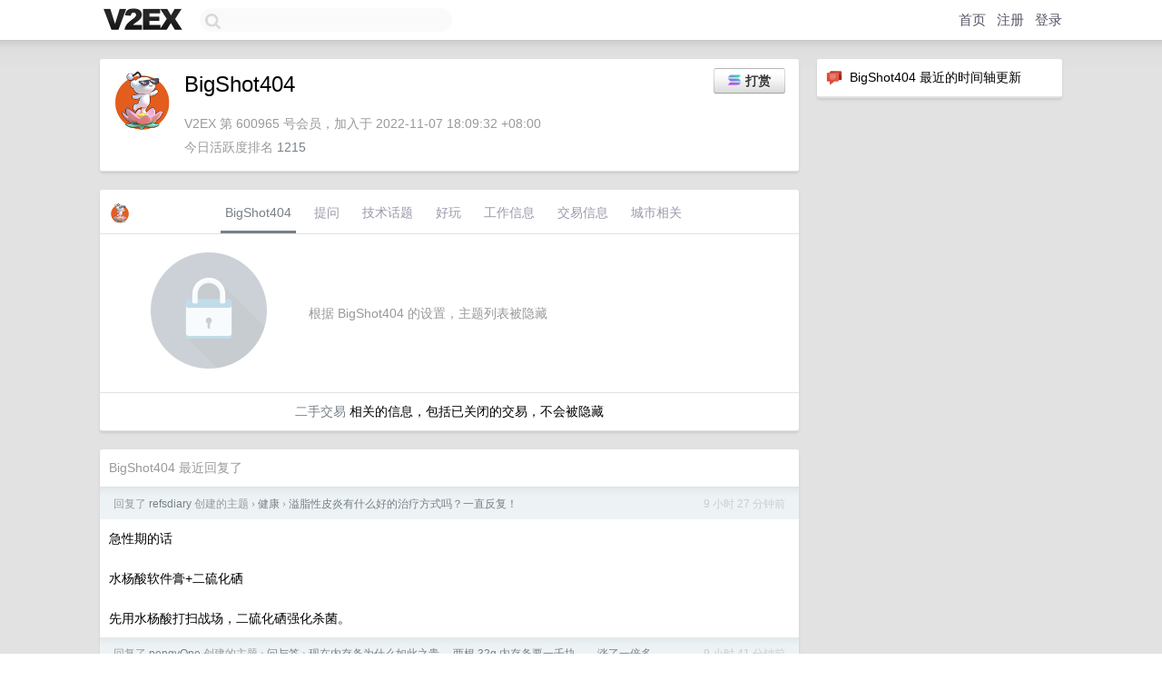

--- FILE ---
content_type: text/html; charset=UTF-8
request_url: https://origin.v2ex.com/member/bigshot404
body_size: 6628
content:
<!DOCTYPE html>
<html lang="zh-CN">
<head>
    <meta name="Content-Type" content="text/html;charset=utf-8">
    <meta name="Referrer" content="unsafe-url">
    <meta content="True" name="HandheldFriendly">
    
    <meta name="theme-color" content="#ffffff">
    
    
    <meta name="apple-mobile-web-app-capable" content="yes" />
<meta name="mobile-web-app-capable" content="yes" />
<meta name="detectify-verification" content="d0264f228155c7a1f72c3d91c17ce8fb" />
<meta name="p:domain_verify" content="b87e3b55b409494aab88c1610b05a5f0"/>
<meta name="alexaVerifyID" content="OFc8dmwZo7ttU4UCnDh1rKDtLlY" />
<meta name="baidu-site-verification" content="D00WizvYyr" />
<meta name="msvalidate.01" content="D9B08FEA08E3DA402BF07ABAB61D77DE" />
<meta property="wb:webmaster" content="f2f4cb229bda06a4" />
<meta name="google-site-verification" content="LM_cJR94XJIqcYJeOCscGVMWdaRUvmyz6cVOqkFplaU" />
<meta name="wwads-cn-verify" content="c8ffe9a587b126f152ed3d89a146b445" />
<script type="text/javascript" src="https://cdn.wwads.cn/js/makemoney.js" async></script>
<script async src="https://pagead2.googlesyndication.com/pagead/js/adsbygoogle.js?client=ca-pub-5060390720525238"
     crossorigin="anonymous"></script>
    
    <title>V2EX › BigShot404</title>
    <link rel="dns-prefetch" href="https://static.v2ex.com/" />
<link rel="dns-prefetch" href="https://cdn.v2ex.com/" />
<link rel="dns-prefetch" href="https://i.v2ex.co/" />
<link rel="dns-prefetch" href="https://www.google-analytics.com/" />    
    <style>
        body {
            min-width: 820px;
            font-family: "Helvetica Neue", "Luxi Sans", "Segoe UI", "Hiragino Sans GB", "Microsoft Yahei", sans-serif, "Apple Logo";
        }
    </style>
    <link rel="stylesheet" type="text/css" media="screen" href="/assets/19503dc59acfa062978dddefcd87c546489ee67f-combo.css?t=1762125000">
    
    <script>
        const SITE_NIGHT = 0;
    </script>
    <link rel="stylesheet" href="/static/css/vendor/tomorrow.css?v=3c006808236080a5d98ba4e64b8f323f" type="text/css">
    
    <link rel="icon" sizes="192x192" href="/static/icon-192.png">
    <link rel="apple-touch-icon" sizes="180x180" href="/static/apple-touch-icon-180.png?v=91e795b8b5d9e2cbf2d886c3d4b7d63c">
    
    <link rel="shortcut icon" href="https://cdn.v2ex.com/avatar/a8bc/41ef/600965_large.png?m=1670581382" type="image/png">
    
    
    <link rel="manifest" href="/manifest.webmanifest">
    <script>
        const LANG = 'zhcn';
        const FEATURES = ['search', 'favorite-nodes-sort'];
    </script>
    <script src="/assets/8934593a1e70860c839973408f72b9163200e27b-combo.js?t=1762125000" defer></script>
    <meta name="description" content="BigShot404&#39;s profile on V2EX">
    
    <link rel="alternate" type="application/atom+xml" href="/feed/member/bigshot404.xml">
    
    
    <link rel="canonical" href="https://www.v2ex.com/member/BigShot404">
    
    

<script>
    const address = "FDCi2HMXDsDZr2dmWFt8r3eDzJNWLcoRBHhiKtwKX3Sh";
</script>

<script>
	document.addEventListener("DOMContentLoaded", function(event) {
		protectTraffic();

        tippy('[title]', {
        placement: 'bottom',
        arrow: true,
        arrowTransform: 'translateY(-2px)'
        });

        
        initTipModal("FDCi2HMXDsDZr2dmWFt8r3eDzJNWLcoRBHhiKtwKX3Sh");
        

        const topicLinks = document.getElementsByClassName('topic-link');
const moreLinks = document.getElementsByClassName('count_livid');
const orangeLinks = document.getElementsByClassName('count_orange');
// merge non-duplicate arrays
const links = Array.from(new Set([...topicLinks, ...moreLinks, ...orangeLinks]));
for (link in links) {
    let aLink = links[link];
    if (aLink === undefined) {
        continue;
    }
    if (!aLink.hasAttribute || !aLink.hasAttribute('href')) {
        continue;
    }
    let href = aLink.getAttribute('href');
    if (href && href.startsWith('/t/')) {
        // href is something like "/t/1234#reply567"
        const topicID = href.split('/')[2].split('#')[0];
        const key = "tp" + topicID;
        const value = lscache.get(key);
        if (value) {
            const anchor = href.split('#')[1];
            const newHref = "/t/" + topicID + "?p=" + value + "#" + anchor;
            aLink.setAttribute('href', newHref);
            console.log("Set p for topic " + topicID + " to " + value + ": " + newHref);
        }
    }
}
	});
</script>
<script type="text/javascript">
function format(tpl) {
    var index = 1, items = arguments;
    return (tpl || '').replace(/{(\w*)}/g, function(match, p1) {
        return items[index++] || p1 || match;
    });
}
function loadCSS(url, callback) {
    return $('<link type="text/css" rel="stylesheet"/>')
        .attr({ href: url })
        .on('load', callback)
        .appendTo(document.head);
}
function lazyGist(element) {
    var $btn = $(element);
    var $self = $(element).parent();
    var $link = $self.find('a');
    $btn.prop('disabled', 'disabled').text('Loading...');
    $.getJSON(format('{}.json?callback=?', $link.prop('href').replace($link.prop('hash'), '')))
        .done(function(data) {
            loadCSS(data.stylesheet, function() {
                $self.replaceWith(data.div);
                $('.gist .gist-file .gist-meta a').filter(function() { return this.href === $link.prop('href'); }).parents('.gist-file').siblings().remove();
            });
        })
        .fail(function() { $self.replaceWith($('<a>').attr('href', url).text(url)); });
}
</script>

    
</head>
<body>
    

<div id="tip-modal" onclick="dismissTipModal()">
    <div class="tip-modal-content">
        <div class="tip-modal-tabs">
            <div id="v2ex-tab" class="tip-modal-tab" onclick="selectToken('v2ex')">$V2EX</div>
            <div id="solana-tab" class="tip-modal-tab" onclick="selectToken('solana')">Solana</div>
        </div>
        <div class="tip-modal-inner">
            <div class="tip-modal-title">
                <img id="tip-token-icon" src="/static/img/solana/solana.png" style="width: 1em; height: 1em;" />
                <div class="tip-modal-give-to">Give <span id="tip-token-symbol">SOL</span> to <span id="tip-to"></span> <img src="/static/img/copy.svg"
                        style="width: 1em; height: 1em; cursor: pointer; filter: var(--icon-secondary-filter); vertical-align: top;"
                        alt="Copy Address" onclick="copyAddress()"></div>
            </div>

            <div id="tip-message" class="tip-message">使用 SOL 向 BigShot404 打赏，数额会 100% 进入 BigShot404 的钱包。</div>

            <div class="tip-amount-container">
                <input type="text" id="tip-amount" value="0.005" />
            </div>
            <div class="tip-memo-container">
                <input type="text" id="tip-memo" placeholder="可选：附言" maxlength="200" />
            </div>
            <div class="flex-one-row gap10">
                <div class="tip-button-container"><button id="tip-button" class="super normal button">发送</button></div>
                <div style="flex: 1; text-align: right" id="token-balance"></div>
            </div>
            <div id="message-box"></div>
        </div>
    </div>
</div>



    
    <div id="Top">
        <div class="content">
            <div class="site-nav">
                <a href="/" name="top" title="way to explore"><div id="Logo"></div></a>
                <div id="search-container">
                    <input id="search" type="text" maxlength="128" autocomplete="off" tabindex="1">
                    <div id="search-result" class="box"></div>
                </div>
                <div class="tools" >
                
                    <a href="/" class="top">首页</a>
                    <a href="/signup" class="top">注册</a>
                    <a href="/signin" class="top">登录</a>
                
                </div>
            </div>
        </div>
    </div>
    
    <div id="Wrapper">
        <div class="content">
            
            <div id="Leftbar"></div>
            <div id="Rightbar">
                <div class="sep20"></div>
                






<div class="box">
    <div class="cell"><img src="/static/img/neue_comment.png" width="18" align="absmiddle" /> &nbsp;BigShot404 最近的时间轴更新</div>
    <div id="statuses">
        
    </div>
</div>
<div class="sep20"></div>






            </div>
            <div id="Main">
                <div class="sep20"></div>
                
<div class="box">
    <div class="cell">
    <table cellpadding="0" cellspacing="0" border="0" width="100%">
        <tr>
            <td width="73" valign="top" align="center"><img src="https://cdn.v2ex.com/avatar/a8bc/41ef/600965_xlarge.png?m=1670581382" class="avatar" border="0" align="default" width="73" style="width: 73px; max-height: 73px;" alt="BigShot404" data-uid="600965" /><div class="sep10"></div></td>
            <td width="10"></td>
            <td width="auto" valign="top" align="left">
                <div class="fr">
                
                    <button class="super normal button" style="margin-right: 5px;" title="使用 SOL 或者 $V2EX 打赏" onclick="showTipModal()"><img src="/static/img/solana/solana.png" align="absmiddle" style="vertical-align: text-top; padding-right: 5px;" /><span>打赏</span></button>
                
                
                </div>
                <h1 style="margin-bottom: 5px;">BigShot404</h1>
                
                
                
                <div class="sep10"></div>
                <span class="gray">V2EX 第 600965 号会员，加入于 2022-11-07 18:09:32 +08:00<div class="sep5"></div>今日活跃度排名 <a href="/top/dau">1215</a>
                
                
                </span>
                
            </td>
        </tr>
    </table>
    <div class="sep5"></div>
</div>
    
    
    
    
    
    
</div>
<div class="sep20"></div>
<div class="box">
    <div class="cell_tabs flex-one-row">
        <div>
        <img src="https://cdn.v2ex.com/avatar/a8bc/41ef/600965_normal.png?m=1670581382" width="24" style="border-radius: 24px; margin-top: -2px;" border="0" />
        </div>
        <div style="flex: 1;"><a href="/member/bigshot404" class="cell_tab_current">BigShot404</a><a href="/member/bigshot404/qna" class="cell_tab">提问</a><a href="/member/bigshot404/tech" class="cell_tab">技术话题</a><a href="/member/bigshot404/play" class="cell_tab">好玩</a><a href="/member/bigshot404/jobs" class="cell_tab">工作信息</a><a href="/member/bigshot404/deals" class="cell_tab">交易信息</a><a href="/member/bigshot404/city" class="cell_tab">城市相关</a></div>
    </div>
    
        <div class="cell"><table cellpadding="0" cellspacing="10" border="0" width="100%">
<tr>
    <td width="200" align="center"><img src="/static/img/lock256.png?v=da07111efcc2b37923142c85bc6a82f6" border="0" width="128" /></td>
    <td width="auto" align="left" class="topic_content"><span class="gray">根据 BigShot404 的设置，主题列表被隐藏</span></td>
</tr>
</table></div>
        <div class="cell" style="text-align: center;"><a href="/member/BigShot404/deals">二手交易</a> 相关的信息，包括已关闭的交易，不会被隐藏</div>
    
</div>
<div class="sep20"></div>
<div class="box">
    <div class="cell"><span class="gray">BigShot404 最近回复了</span></div>
    
    
    <div class="dock_area">
        <table cellpadding="0" cellspacing="0" border="0" width="100%">
            <tr>
                <td style="padding: 10px 15px 8px 15px; font-size: 12px; text-align: left;"><div class="fr"><span class="fade" title="2025-11-02 21:44:01 +08:00">9 小时 27 分钟前</span> </div><span class="gray">回复了 <a href="/member/refsdiary">refsdiary</a> 创建的主题 <span class="chevron">›</span> <a href="/go/fit">健康</a> <span class="chevron">›</span> <a href="/t/1169876#reply39">溢脂性皮炎有什么好的治疗方式吗？一直反复！</a></span></td>
            </tr>
        </table>
    </div>
    <div class="inner">
        <div class="reply_content">急性期的话<br /><br />水杨酸软件膏+二硫化硒<br /><br />先用水杨酸打扫战场，二硫化硒强化杀菌。</div>
    </div>
    
    
    
    <div class="dock_area">
        <table cellpadding="0" cellspacing="0" border="0" width="100%">
            <tr>
                <td style="padding: 10px 15px 8px 15px; font-size: 12px; text-align: left;"><div class="fr"><span class="fade" title="2025-11-02 21:30:04 +08:00">9 小时 41 分钟前</span> </div><span class="gray">回复了 <a href="/member/pengyOne">pengyOne</a> 创建的主题 <span class="chevron">›</span> <a href="/go/qna">问与答</a> <span class="chevron">›</span> <a href="/t/1170020#reply11">现在内存条为什么如此之贵， 两根 32g 内存条要一千块。。涨了一倍多</a></span></td>
            </tr>
        </table>
    </div>
    <div class="inner">
        <div class="reply_content">所有存储都在涨，10 月 256G 的闪迪 SD 卡才 170 日常价，现在已经 210+活动价了</div>
    </div>
    
    
    
    <div class="dock_area">
        <table cellpadding="0" cellspacing="0" border="0" width="100%">
            <tr>
                <td style="padding: 10px 15px 8px 15px; font-size: 12px; text-align: left;"><div class="fr"><span class="fade" title="2025-10-26 15:42:27 +08:00">7 天前</span> </div><span class="gray">回复了 <a href="/member/mazyi">mazyi</a> 创建的主题 <span class="chevron">›</span> <a href="/go/crypto">加密货币</a> <span class="chevron">›</span> <a href="/t/1168381#reply122">提个醒，一直以为只有出金会冻卡，现在入金他们也有办法锁卡了</a></span></td>
            </tr>
        </table>
    </div>
    <div class="inner">
        <div class="reply_content">你能在国内收到 OKX 的短信码，本身就已经说明问题了</div>
    </div>
    
    
    
    <div class="dock_area">
        <table cellpadding="0" cellspacing="0" border="0" width="100%">
            <tr>
                <td style="padding: 10px 15px 8px 15px; font-size: 12px; text-align: left;"><div class="fr"><span class="fade" title="2025-10-12 17:41:47 +08:00">21 天前</span> </div><span class="gray">回复了 <a href="/member/carson8899">carson8899</a> 创建的主题 <span class="chevron">›</span> <a href="/go/solana">Solana</a> <span class="chevron">›</span> <a href="/t/1164449#reply1186">行情暴跌，大家来这取取暖！</a></span></td>
            </tr>
        </table>
    </div>
    <div class="inner">
        <div class="reply_content">最近还有机会么</div>
    </div>
    
    
    
    
    
    <div class="dock_area">
        <table cellpadding="0" cellspacing="0" border="0" width="100%">
            <tr>
                <td style="padding: 10px 15px 8px 15px; font-size: 12px; text-align: left;"><div class="fr"><span class="fade" title="2025-09-29 16:13:28 +08:00">34 天前</span> </div><span class="gray">回复了 <a href="/member/rrfeng">rrfeng</a> 创建的主题 <span class="chevron">›</span> <a href="/go/qna">问与答</a> <span class="chevron">›</span> <a href="/t/1162582#reply34">最近好几个帖子说国产鼠标不错，想请大家推荐一个</a></span></td>
            </tr>
        </table>
    </div>
    <div class="inner">
        <div class="reply_content">蜻蜓 R1 星闪，用来了以后我 GPW 吃灰了</div>
    </div>
    
    
    
    <div class="dock_area">
        <table cellpadding="0" cellspacing="0" border="0" width="100%">
            <tr>
                <td style="padding: 10px 15px 8px 15px; font-size: 12px; text-align: left;"><div class="fr"><span class="fade" title="2025-09-16 11:59:38 +08:00">47 天前</span> </div><span class="gray">回复了 <a href="/member/secretbytes">secretbytes</a> 创建的主题 <span class="chevron">›</span> <a href="/go/xiaomi">小米</a> <span class="chevron">›</span> <a href="/t/1159259#reply199">小米直接跳过 16 快进到 17，你怎么看？</a></span></td>
            </tr>
        </table>
    </div>
    <div class="inner">
        <div class="reply_content">小米手机现在是不是全权交给卢伟冰了，一股老登的气息扑面而来了。</div>
    </div>
    
    
    
    <div class="dock_area">
        <table cellpadding="0" cellspacing="0" border="0" width="100%">
            <tr>
                <td style="padding: 10px 15px 8px 15px; font-size: 12px; text-align: left;"><div class="fr"><span class="fade" title="2025-09-14 21:11:46 +08:00">49 天前</span> </div><span class="gray">回复了 <a href="/member/rosebush373">rosebush373</a> 创建的主题 <span class="chevron">›</span> <a href="/go/webmaster">站长</a> <span class="chevron">›</span> <a href="/t/1159123#reply13">域名不备案的话会被干扰吗</a></span></td>
            </tr>
        </table>
    </div>
    <div class="inner">
        <div class="reply_content">域名解析到家宽的话，随时准备上门拔线，看地区</div>
    </div>
    
    
    
    <div class="dock_area">
        <table cellpadding="0" cellspacing="0" border="0" width="100%">
            <tr>
                <td style="padding: 10px 15px 8px 15px; font-size: 12px; text-align: left;"><div class="fr"><span class="fade" title="2025-09-13 11:58:58 +08:00">50 天前</span> </div><span class="gray">回复了 <a href="/member/milala">milala</a> 创建的主题 <span class="chevron">›</span> <a href="/go/life">生活</a> <span class="chevron">›</span> <a href="/t/1158921#reply116">我听劝去医院开药说开的中成药什么的不要</a></span></td>
            </tr>
        </table>
    </div>
    <div class="inner">
        <div class="reply_content">很简单，我从来不说中成药不要，我会看具体的药，直接说那个药我吃了没用，不要。</div>
    </div>
    
    
    
    <div class="dock_area">
        <table cellpadding="0" cellspacing="0" border="0" width="100%">
            <tr>
                <td style="padding: 10px 15px 8px 15px; font-size: 12px; text-align: left;"><div class="fr"><span class="fade" title="2025-09-12 11:08:23 +08:00">51 天前</span> </div><span class="gray">回复了 <a href="/member/R1ta">R1ta</a> 创建的主题 <span class="chevron">›</span> <a href="/go/life">生活</a> <span class="chevron">›</span> <a href="/t/1158734#reply215">紧跟时事，讨论一下，你觉得西贝到底算不算预制菜，好吃吗？</a></span></td>
            </tr>
        </table>
    </div>
    <div class="cell">
        <div class="reply_content">不是预制菜的话 15 分钟上齐国家应该去西贝招特种兵</div>
    </div>
    
    
    
    <div class="inner"><span class="chevron">»</span> <a href="/member/BigShot404/replies">BigShot404 创建的更多回复</a></div>
    
</div>

            </div>
            
            
        </div>
        <div class="c"></div>
        <div class="sep20"></div>
    </div>
    <div id="Bottom">
        <div class="content">
            <div class="inner">
                <div class="sep10"></div>
                    <div class="fr">
                        <a href="https://www.digitalocean.com/?refcode=1b51f1a7651d" target="_blank"><div id="DigitalOcean"></div></a>
                    </div>
                    <strong><a href="/about" class="dark" target="_self">关于</a> &nbsp; <span class="snow">·</span> &nbsp; <a href="/help" class="dark" target="_self">帮助文档</a> &nbsp; <span class="snow">·</span> &nbsp; <a href="/pro/about" class="dark" target="_self">自助推广系统</a> &nbsp; <span class="snow">·</span> &nbsp; <a href="https://blog.v2ex.com/" class="dark" target="_blank">博客</a> &nbsp; <span class="snow">·</span> &nbsp; <a href="/help/api" class="dark" target="_self">API</a> &nbsp; <span class="snow">·</span> &nbsp; <a href="/faq" class="dark" target="_self">FAQ</a> &nbsp; <span class="snow">·</span> &nbsp; <a href="/solana" class="dark" target="_self">Solana</a> &nbsp; <span class="snow">·</span> &nbsp; 976 人在线</strong> &nbsp; <span class="fade">最高记录 6679</span> &nbsp; <span class="snow">·</span> &nbsp; <a href="/select/language" class="f11"><img src="/static/img/language.png?v=6a5cfa731dc71a3769f6daace6784739" width="16" align="absmiddle" id="ico-select-language" /> &nbsp; Select Language</a>
                    <div class="sep20"></div>
                    创意工作者们的社区
                    <div class="sep5"></div>
                    World is powered by solitude
                    <div class="sep20"></div>
                    <span class="small fade">VERSION: 3.9.8.5 · 13ms · <a href="/worldclock#utc">UTC 23:11</a> · <a href="/worldclock#pvg">PVG 07:11</a> · <a href="/worldclock#lax">LAX 15:11</a> · <a href="/worldclock#jfk">JFK 18:11</a><br />♥ Do have faith in what you're doing.</span>
                <div class="sep10"></div>
            </div>
        </div>
    </div>

    

    

    
    <script src="/b/i/7QYsSZoY-XTLr1STIX279GT9xmtoSRsN5GUXF1j1j7ttv_g6RPwghfHUo5Mi-iX4zKojTuXjh53Te_U1aLYpBHsuYqgFKo1ZBhT5O4gCMqgHHIpo5Yl4x9oeQaTuRQhXjyTvxtxgdSeGWfPLfOqffjU4ylBQNia5QrnV45Sj6IM="></script>
    

    
    <script>
      (function(i,s,o,g,r,a,m){i['GoogleAnalyticsObject']=r;i[r]=i[r]||function(){
      (i[r].q=i[r].q||[]).push(arguments)},i[r].l=1*new Date();a=s.createElement(o),
      m=s.getElementsByTagName(o)[0];a.async=1;a.src=g;m.parentNode.insertBefore(a,m)
      })(window,document,'script','//www.google-analytics.com/analytics.js','ga');

      ga('create', 'UA-11940834-2', 'v2ex.com');
      ga('send', 'pageview');
      
ga('send', 'event', 'Member', 'profile', 'BigShot404');


    </script>
    

    
<button class="scroll-top" data-scroll="up" type="button"><span>❯<span></button>
</body>
</html>

--- FILE ---
content_type: text/html; charset=utf-8
request_url: https://www.google.com/recaptcha/api2/aframe
body_size: 267
content:
<!DOCTYPE HTML><html><head><meta http-equiv="content-type" content="text/html; charset=UTF-8"></head><body><script nonce="XxxahlCLOzt2E20W8KI2FQ">/** Anti-fraud and anti-abuse applications only. See google.com/recaptcha */ try{var clients={'sodar':'https://pagead2.googlesyndication.com/pagead/sodar?'};window.addEventListener("message",function(a){try{if(a.source===window.parent){var b=JSON.parse(a.data);var c=clients[b['id']];if(c){var d=document.createElement('img');d.src=c+b['params']+'&rc='+(localStorage.getItem("rc::a")?sessionStorage.getItem("rc::b"):"");window.document.body.appendChild(d);sessionStorage.setItem("rc::e",parseInt(sessionStorage.getItem("rc::e")||0)+1);localStorage.setItem("rc::h",'1762125122850');}}}catch(b){}});window.parent.postMessage("_grecaptcha_ready", "*");}catch(b){}</script></body></html>